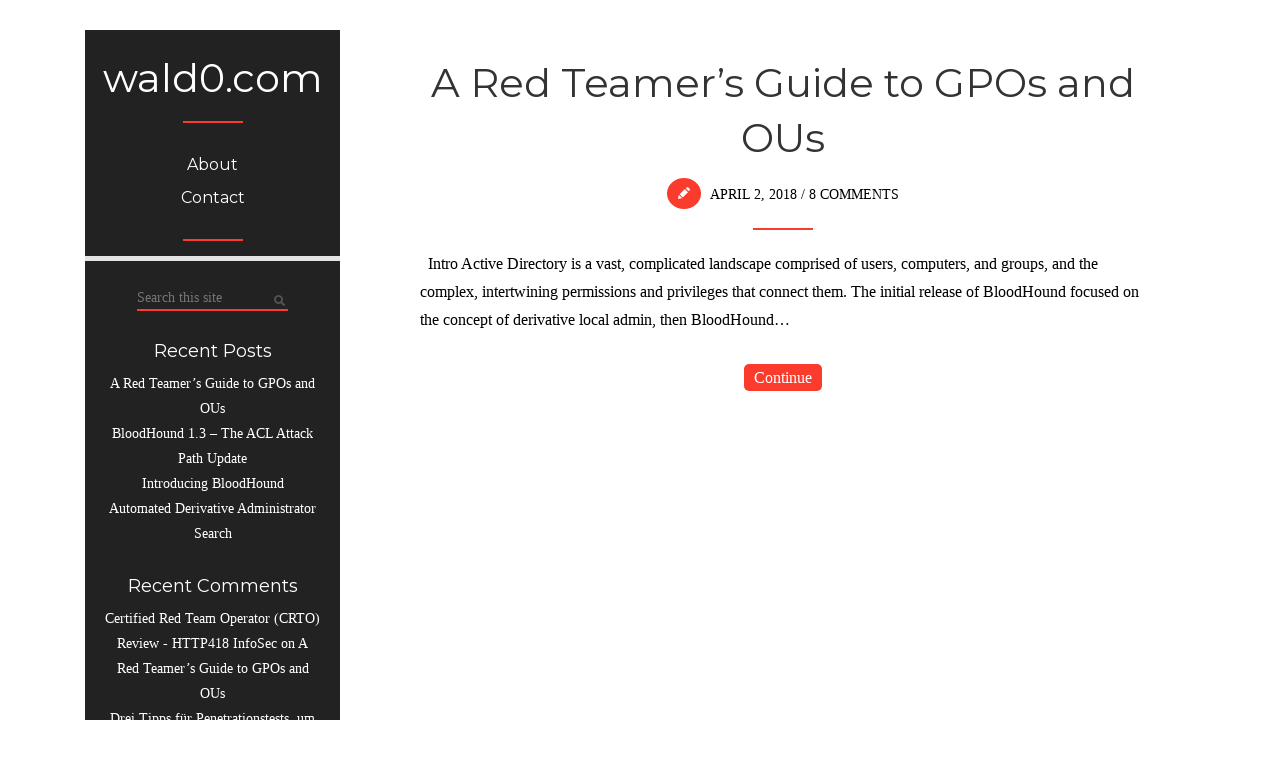

--- FILE ---
content_type: text/html; charset=UTF-8
request_url: https://wald0.com/?cat=8
body_size: 4472
content:
<!DOCTYPE html>
<!--[if lt IE 7 ]><html class="ie ie6" lang="en-US"> <![endif]-->
<!--[if IE 7 ]><html class="ie ie7" lang="en-US"> <![endif]-->
<!--[if IE 8 ]><html class="ie ie8" lang="en-US"> <![endif]-->
<!--[if (gte IE 9)|!(IE)]><!--><html lang="en-US" > <!--<![endif]-->

<head>
<meta charset="UTF-8">
<!--[if ie]><meta http-equiv='X-UA-Compatible' content="IE=edge,IE=9,IE=8,chrome=1" /><![endif]-->

<meta name="viewport" content="width=device-width, initial-scale=1.0, maximum-scale=1.0, user-scalable=no" />

<title>GPO &#8211; wald0.com</title>
<link rel='dns-prefetch' href='//s0.wp.com' />
<link rel='dns-prefetch' href='//secure.gravatar.com' />
<link rel='dns-prefetch' href='//fonts.googleapis.com' />
<link rel='dns-prefetch' href='//s.w.org' />
<link rel="alternate" type="application/rss+xml" title="wald0.com &raquo; Feed" href="https://wald0.com/?feed=rss2" />
<link rel="alternate" type="application/rss+xml" title="wald0.com &raquo; Comments Feed" href="https://wald0.com/?feed=comments-rss2" />
<link rel="alternate" type="application/rss+xml" title="wald0.com &raquo; GPO Category Feed" href="https://wald0.com/?feed=rss2&#038;cat=8" />
		<script type="text/javascript">
			window._wpemojiSettings = {"baseUrl":"https:\/\/s.w.org\/images\/core\/emoji\/11.2.0\/72x72\/","ext":".png","svgUrl":"https:\/\/s.w.org\/images\/core\/emoji\/11.2.0\/svg\/","svgExt":".svg","source":{"concatemoji":"https:\/\/wald0.com\/wp-includes\/js\/wp-emoji-release.min.js?ver=5.1.19"}};
			!function(e,a,t){var n,r,o,i=a.createElement("canvas"),p=i.getContext&&i.getContext("2d");function s(e,t){var a=String.fromCharCode;p.clearRect(0,0,i.width,i.height),p.fillText(a.apply(this,e),0,0);e=i.toDataURL();return p.clearRect(0,0,i.width,i.height),p.fillText(a.apply(this,t),0,0),e===i.toDataURL()}function c(e){var t=a.createElement("script");t.src=e,t.defer=t.type="text/javascript",a.getElementsByTagName("head")[0].appendChild(t)}for(o=Array("flag","emoji"),t.supports={everything:!0,everythingExceptFlag:!0},r=0;r<o.length;r++)t.supports[o[r]]=function(e){if(!p||!p.fillText)return!1;switch(p.textBaseline="top",p.font="600 32px Arial",e){case"flag":return s([55356,56826,55356,56819],[55356,56826,8203,55356,56819])?!1:!s([55356,57332,56128,56423,56128,56418,56128,56421,56128,56430,56128,56423,56128,56447],[55356,57332,8203,56128,56423,8203,56128,56418,8203,56128,56421,8203,56128,56430,8203,56128,56423,8203,56128,56447]);case"emoji":return!s([55358,56760,9792,65039],[55358,56760,8203,9792,65039])}return!1}(o[r]),t.supports.everything=t.supports.everything&&t.supports[o[r]],"flag"!==o[r]&&(t.supports.everythingExceptFlag=t.supports.everythingExceptFlag&&t.supports[o[r]]);t.supports.everythingExceptFlag=t.supports.everythingExceptFlag&&!t.supports.flag,t.DOMReady=!1,t.readyCallback=function(){t.DOMReady=!0},t.supports.everything||(n=function(){t.readyCallback()},a.addEventListener?(a.addEventListener("DOMContentLoaded",n,!1),e.addEventListener("load",n,!1)):(e.attachEvent("onload",n),a.attachEvent("onreadystatechange",function(){"complete"===a.readyState&&t.readyCallback()})),(n=t.source||{}).concatemoji?c(n.concatemoji):n.wpemoji&&n.twemoji&&(c(n.twemoji),c(n.wpemoji)))}(window,document,window._wpemojiSettings);
		</script>
		<style type="text/css">
img.wp-smiley,
img.emoji {
	display: inline !important;
	border: none !important;
	box-shadow: none !important;
	height: 1em !important;
	width: 1em !important;
	margin: 0 .07em !important;
	vertical-align: -0.1em !important;
	background: none !important;
	padding: 0 !important;
}
</style>
	<link rel='stylesheet' id='simple-payments-css'  href='https://wald0.com/wp-content/plugins/jetpack/modules/simple-payments/simple-payments.css?ver=5.1.19' type='text/css' media='all' />
<link rel='stylesheet' id='wp-block-library-css'  href='https://wald0.com/wp-includes/css/dist/block-library/style.min.css?ver=5.1.19' type='text/css' media='all' />
<link rel='stylesheet' id='krakatau-lite-bootstrap-css'  href='https://wald0.com/wp-content/themes/krakatau-lite/css/bootstrap.min.css' type='text/css' media='all' />
<link rel='stylesheet' id='krakatau-lite-plugin-css-css'  href='https://wald0.com/wp-content/themes/krakatau-lite/css/plugin.css' type='text/css' media='all' />
<link rel='stylesheet' id='krakatau-lite-style-css'  href='https://wald0.com/wp-content/themes/krakatau-lite/style.css?ver=5.1.19' type='text/css' media='all' />
<link rel='stylesheet' id='krakatau-lite-font-css'  href='https://wald0.com/wp-content/themes/krakatau-lite/css/font.css' type='text/css' media='all' />
<link rel='stylesheet' id='krakatau-slug-fonts-css'  href='https://fonts.googleapis.com/css?family=Montserrat%3A400%2C700%7COpen%2BSans%3A400%2C400italic%2C700%2C700italic&#038;subset=latin%2Clatin-ext' type='text/css' media='all' />
<link rel='stylesheet' id='open-sans-css'  href='https://fonts.googleapis.com/css?family=Open+Sans%3A300italic%2C400italic%2C600italic%2C300%2C400%2C600&#038;subset=latin%2Clatin-ext&#038;ver=5.1.19' type='text/css' media='all' />
<link rel='stylesheet' id='jetpack_css-css'  href='https://wald0.com/wp-content/plugins/jetpack/css/jetpack.css?ver=5.2.5' type='text/css' media='all' />
<script type='text/javascript' src='https://wald0.com/wp-includes/js/jquery/jquery.js?ver=1.12.4'></script>
<script type='text/javascript' src='https://wald0.com/wp-includes/js/jquery/jquery-migrate.min.js?ver=1.4.1'></script>
<script type='text/javascript' src='https://wald0.com/wp-content/themes/krakatau-lite/js/modernizr.js?ver=5.1.19'></script>
<script type='text/javascript' src='https://wald0.com/wp-content/themes/krakatau-lite/js/respond.js?ver=5.1.19'></script>
<script type='text/javascript' src='https://wald0.com/wp-content/themes/krakatau-lite/js/fitVids.js?ver=5.1.19'></script>
<link rel='https://api.w.org/' href='https://wald0.com/index.php?rest_route=/' />
<link rel="EditURI" type="application/rsd+xml" title="RSD" href="https://wald0.com/xmlrpc.php?rsd" />
<link rel="wlwmanifest" type="application/wlwmanifest+xml" href="https://wald0.com/wp-includes/wlwmanifest.xml" /> 
<meta name="generator" content="WordPress 5.1.19" />

<link rel='dns-prefetch' href='//v0.wordpress.com'>
<link rel='dns-prefetch' href='//i0.wp.com'>
<link rel='dns-prefetch' href='//i1.wp.com'>
<link rel='dns-prefetch' href='//i2.wp.com'>
<style type='text/css'>img#wpstats{display:none}</style>		<style type="text/css">.recentcomments a{display:inline !important;padding:0 !important;margin:0 !important;}</style>
		<meta name="description" content="Posts about GPO written by admin" />

</head>

<body class="archive category category-gpo category-8">



<div class="container">

<header id="header" class="header col-md-3" data-scroll-reveal="bottom move">
<div id="sidebar-header" class="clearfix">
<div class="logo">
	<div class="logo-title">
        <h1 class="site-title">
            <a href="https://wald0.com" rel="home">wald0.com</a>
        </h1>
    </div>
</div><!-- logo -->
<div class="bord-widget"></div>
<nav id="mainmenu" class="menu">
	<ul id="menu-top-menu" class="sm sm-vertical sm-clean sm-clean-vertical"><li class="page_item page-item-4"><a href="https://wald0.com/?page_id=4">About</a></li>
<li class="page_item page-item-9"><a href="https://wald0.com/?page_id=9">Contact</a></li>
</ul></nav> 
<div class="bord-widget"></div>
<aside id="primary-sidebar" class="widget-area" role="complementary" data-scroll-reveal="bottom move">


	<div id="search-2" class="widget widget_search"><div id="search">
	<form method="get" class="searchform" action="https://wald0.com/" role="search">
<input type="search" class="field" name="s" value="" id="s" placeholder="Search this site" />
<input type="submit" class="submit search-button" value="" />
<span class="sb-icon-search"></span>
</form>
	
</div>



</div>		<div id="recent-posts-2" class="widget widget_recent_entries">		<h4 class="widget-title">Recent Posts</h4>		<ul>
											<li>
					<a href="https://wald0.com/?p=179">A Red Teamer’s Guide to GPOs and OUs</a>
									</li>
											<li>
					<a href="https://wald0.com/?p=112">BloodHound 1.3 &#8211; The ACL Attack Path Update</a>
									</li>
											<li>
					<a href="https://wald0.com/?p=68">Introducing BloodHound</a>
									</li>
											<li>
					<a href="https://wald0.com/?p=14">Automated Derivative Administrator Search</a>
									</li>
					</ul>
		</div><div id="recent-comments-2" class="widget widget_recent_comments"><h4 class="widget-title">Recent Comments</h4><ul id="recentcomments"><li class="recentcomments"><span class="comment-author-link"><a href='https://http418infosec.com/certified-red-team-operator-crto-review' rel='external nofollow' class='url'>Certified Red Team Operator (CRTO) Review - HTTP418 InfoSec</a></span> on <a href="https://wald0.com/?p=179#comment-26373">A Red Teamer’s Guide to GPOs and OUs</a></li><li class="recentcomments"><span class="comment-author-link"><a href='https://www.godevice.com/drei-tipps-fuer-penetrationstests-um-hacker-zu-ueberlisten/' rel='external nofollow' class='url'>Drei Tipps für Penetrationstests, um Hacker zu überlisten | Technische Nachrichten, Gadget-Testberichte, Notebooks, Handys</a></span> on <a href="https://wald0.com/?p=14#comment-24925">Automated Derivative Administrator Search</a></li><li class="recentcomments"><span class="comment-author-link"><a href='https://apt28.su/bloodhound-4-0-1-your-bloodhound-in-active-directory-and-azure/' rel='external nofollow' class='url'>BloodHound 4.0.1 &#8211; your bloodhound in Active Directory and Azure &#8211; Apt28 Security Group</a></span> on <a href="https://wald0.com/?p=112#comment-24827">BloodHound 1.3 &#8211; The ACL Attack Path Update</a></li><li class="recentcomments"><span class="comment-author-link"><a href='https://cybersecuritynews.com/active-directory-checklist/' rel='external nofollow' class='url'>Active Directory Checklist - Attack &amp; Defense Cheatsheet</a></span> on <a href="https://wald0.com/?p=112#comment-24735">BloodHound 1.3 &#8211; The ACL Attack Path Update</a></li><li class="recentcomments"><span class="comment-author-link"><a href='https://cybersecuritynews.com/active-directory-checklist/' rel='external nofollow' class='url'>Active Directory Checklist - Attack &amp; Defense Cheatsheet</a></span> on <a href="https://wald0.com/?p=179#comment-24734">A Red Teamer’s Guide to GPOs and OUs</a></li></ul></div><div id="archives-2" class="widget widget_archive"><h4 class="widget-title">Archives</h4>		<ul>
				<li><a href='https://wald0.com/?m=201804'>April 2018</a></li>
	<li><a href='https://wald0.com/?m=201705'>May 2017</a></li>
	<li><a href='https://wald0.com/?m=201608'>August 2016</a></li>
	<li><a href='https://wald0.com/?m=201602'>February 2016</a></li>
		</ul>
			</div><div id="categories-2" class="widget widget_categories"><h4 class="widget-title">Categories</h4>		<ul>
				<li class="cat-item cat-item-7"><a href="https://wald0.com/?cat=7" >ACL</a>
</li>
	<li class="cat-item cat-item-4"><a href="https://wald0.com/?cat=4" >Active Directory</a>
</li>
	<li class="cat-item cat-item-6"><a href="https://wald0.com/?cat=6" >BloodHound</a>
</li>
	<li class="cat-item cat-item-8 current-cat"><a href="https://wald0.com/?cat=8" >GPO</a>
</li>
	<li class="cat-item cat-item-5"><a href="https://wald0.com/?cat=5" >Graph Theory</a>
</li>
	<li class="cat-item cat-item-9"><a href="https://wald0.com/?cat=9" >Group Policy</a>
</li>
	<li class="cat-item cat-item-3"><a href="https://wald0.com/?cat=3" >Powershell</a>
</li>
	<li class="cat-item cat-item-1"><a href="https://wald0.com/?cat=1" >Uncategorized</a>
</li>
		</ul>
			</div>
</aside><!-- #primary-sidebar -->
</div>


</header>








<div id="main" class="site-main col-md-9 clearfix">


		<div id="content-wrapper" class="wrapper">

							

					<article  id="post-179" class="post clearfix post-179 type-post status-publish format-standard hentry category-acl category-active-directory category-bloodhound category-gpo category-graph-theory category-group-policy category-powershell category-uncategorized">


<div data-scroll-reveal="bottom move" class="post-content clearfix">
         
                  
            <div class="post-entry">                                                             
                
          <div class="post-title">
            <h2>
                <a href="https://wald0.com/?p=179" title="A Red Teamer’s Guide to GPOs and OUs">A Red Teamer’s Guide to GPOs and OUs</a>

            </h2>
           
         </div><!-- post-title --> 

 
                
                    <div class="post-meta text-center">  

    <ul>
        <li><i class="icon post-type icon-elusive-icons-1"></i></li>
        <li>April 2, 2018 /</li> 
        <li> 8 Comments</li>
    </ul>

    </div>         
                    <div class="bord"></div>
                 <div class="akmanda-excerpt"> <p>&nbsp; Intro Active Directory is a vast, complicated landscape comprised of users, computers, and groups, and the complex, intertwining permissions and privileges that connect them. The initial release of BloodHound focused on the concept of derivative local admin, then BloodHound&#8230;</p>
<div class="more-button">
  <a href="https://wald0.com/?p=179" title="A Red Teamer’s Guide to GPOs and OUs" class="more">Continue</a></div>
  </div>  
                           
                     
            </div>

              
            
</div><!-- post-content -->            

</article><!-- #post-179 -->
				
		</div><!-- wrapper -->

		

			


</div> <!-- Container -->
</div> <!-- #main-->

<footer id="footer" class="site-footer container" role="contentinfo">
</footer><!-- #footer -->

	<div style="display:none">
	</div>
<script type='text/javascript' src='https://wald0.com/wp-content/plugins/jetpack/modules/photon/photon.js?ver=20130122'></script>
<script type='text/javascript' src='https://s0.wp.com/wp-content/js/devicepx-jetpack.js?ver=202603'></script>
<script type='text/javascript' src='https://secure.gravatar.com/js/gprofiles.js?ver=2026Janaa'></script>
<script type='text/javascript'>
/* <![CDATA[ */
var WPGroHo = {"my_hash":""};
/* ]]> */
</script>
<script type='text/javascript' src='https://wald0.com/wp-content/plugins/jetpack/modules/wpgroho.js?ver=5.1.19'></script>
<script type='text/javascript' src='https://wald0.com/wp-content/themes/krakatau-lite/js/sidr.js?ver=5.1.19'></script>
<script type='text/javascript' src='https://wald0.com/wp-content/themes/krakatau-lite/js/smartmenus.js?ver=5.1.19'></script>
<script type='text/javascript' src='https://wald0.com/wp-content/themes/krakatau-lite/js/main.js?ver=5.1.19'></script>
<script type='text/javascript' src='https://wald0.com/wp-includes/js/wp-embed.min.js?ver=5.1.19'></script>
<script type='text/javascript' src='https://stats.wp.com/e-202603.js' async defer></script>
<script type='text/javascript'>
	_stq = window._stq || [];
	_stq.push([ 'view', {v:'ext',j:'1:5.2.5',blog:'129113299',post:'0',tz:'-8',srv:'wald0.com'} ]);
	_stq.push([ 'clickTrackerInit', '129113299', '0' ]);
</script>

</body>
</html>

--- FILE ---
content_type: text/css
request_url: https://wald0.com/wp-content/themes/krakatau-lite/style.css?ver=5.1.19
body_size: 6070
content:
/*
Theme Name: Krakatau Lite
Theme URI: http://www.themesawesome.com/products/blog/krakatau/
Author: Themes Awesome
Author URI: http://www.themesawesome.com
Description: This is the free version of Krakatau Theme. Krakatau Theme is Modern Blogging WordPress Themes.
Version: 1.0.5
License: GNU General Public License v2 or later
License URI: http://www.gnu.org/licenses/gpl-2.0.html
Text Domain: krakatau-lite
Domain Path: /languages/
Tags: responsive-layout, featured-images, sticky-post, left-sidebar
-----------------------------------------------------------------------------------
  1.  BASE
  2.  HEADER
  3.  MENU
  4.  CONTENT
  5.  SIDEBAR
  6.  NAVIGATION
  7.  COMMENTS
  8.  FOOTER
  9. MEDIA QUERIES
-----------------------------------------------------------------------------------*/

/*-----------------------------------------------------------------------------------*/
/*  1. BASE
/*-----------------------------------------------------------------------------------*/

html {
    font-size:62.5%;
    -webkit-font-smoothing:antialiased;
}

body {
    word-wrap:break-word;
    -ms-word-wrap:break-word;
    font-size:16px;
    font-size:1.6rem;
    height:100%;
    line-height:1.8;
    font-family: "Verdana";
}

h1, h2, h3, h4, h5, h6, .sm-clean a {
    font-family: Montserrat;
    font-weight: 400;
    font-style: normal;
}

h1 {
    font-size:50px;
    font-size:5rem;
    line-height:1.4;
}

h2 {
    font-size:40px;
    font-size:4rem;
    line-height:1.375;
    margin:0 0 15px 0;
}

h3 {
    font-size:30px;
    font-size:3rem;
    line-height:1.11111;
}

h4 {
    font-size:20px;
    font-size:2rem;
    line-height:1.125;
}

h5 {
    font-size:18px;
    font-size:1.8rem;
    line-height:1.125;
}

h6 {
    font-size:16px;
    font-size:1.6rem;
    line-height:1.125;
}

p, li {
    color:#000;
    margin: 0 0 20px;
}

a {
    cursor:pointer;
    outline:none;
    color:#fb3c2d;
}

a:hover, a:active, a:focus {
    text-decoration:none;
    outline:none;
    color:#fd6d61;
}

table {
    width:80%;
    margin-bottom:20px;
}

th, td {
    padding:8px;
    line-height:20px;
    text-align:left;
    vertical-align:top;
    border:1px solid #ddd;
}

th {
    font-weight:bold;
    border-bottom:2px solid;
    text-align:center;
}

*::-moz-selection {
    background:#000;
    color:#fff;
}

*::selection {
    background:#000;
    color:#fff;
}

.wp-caption {
    max-width:100%;
    padding:0;
}

[class*="span"] {
    min-height:0;
}

iframe {
    max-width:100%;
    margin:0 auto !important;
}

.sticky .post-title:before {
    content:"Featured Post";
    padding:5px 10px;
    font-size:12px;
    font-size:1.2rem;
    color:#000;
    float:right;
}

.bypostauthor {
    background:#fff;
}

.bypostauthor > .comment .comment-author cite:after {
    content:"post author";
    font-size:7px;
    font-size:0.693333rem;
    font-style:italic;
    margin-left:6px;
}

.aligncenter {
    display:block;
    margin-left:auto;
    margin-right:auto;
}

.alignright {
    float:right;
    margin-left: 10px;
}

.alignleft {
    float:left;
    margin-right: 10px;
}

img {
    max-width:100%;
    height:auto;
}

img.aligncenter, img.alignnone {
    margin-top:10px;
    margin-bottom:12px;
}

img.alignleft {
    margin:12px 24px 12px 0;
    margin:10px 20px 10px 0;
}

img.alignright {
    margin:12px 0 12px 24px;
    margin:10px 0 10px 20px;
}

pre {
    white-space: pre;
    word-wrap: normal;
    overflow-x: scroll;
    line-height: 1.3;
    margin: 1em 0;
}
figure {
    max-width: 100%;
    height: auto;
}

.wp-caption .wp-caption-text, .gallery-caption, .entry-caption {
    font-style:italic;
    line-height:2;
    color:#757575;
    font-size:12px;
    font-size:1.2rem;
    text-align:left;
}

blockquote {
    border-left:5px solid #000;
}

.bord {
    background-color:#fb3c2d;
    display:block;
    height:2px;
    margin:20px auto;
    width:60px;
    max-width:100%;
}

.bord-widget {
    background-color:#fb3c2d;
    display:block;
    height:2px;
    margin:15px auto;
    width:60px;
    max-width:100%;
}
.gallery-item {
    float: left;
    margin: 0 4px 4px 0;
    overflow: hidden;
    position: relative;
}
.gallery-columns-3 .gallery-item {
    max-width: 32%;
    max-width: -webkit-calc(33.3% - 4px);
    max-width: calc(33.3% - 4px);
}
.gallery-caption {
    background-color: rgba(0, 0, 0, 0.7);
    -webkit-box-sizing: border-box;
    -moz-box-sizing: border-box;
    box-sizing: border-box;
    color: #fff;
    font-size: 12px;
    line-height: 1.5;
    margin: 0;
    max-height: 50%;
    opacity: 0;
    padding: 6px 8px;
    position: absolute;
    bottom: 0;
    left: 0;
    text-align: left;
    width: 100%;
}
.gallery-item:hover .gallery-caption {
    opacity: 1;
}
.format-gallery .inner-content p {
    clear: both;
}

/* Text meant only for screen readers. */
.screen-reader-text {
  clip: rect(1px, 1px, 1px, 1px);
  position: absolute !important;
  height: 1px;
  width: 1px;
  overflow: hidden;
}

.screen-reader-text:focus {
  background-color: #f1f1f1;
  border-radius: 3px;
  box-shadow: 0 0 2px 2px rgba(0, 0, 0, 0.6);
  clip: auto !important;
  color: #21759b;
  display: block;
  font-size: 14px;
  font-size: 0.875rem;
  font-weight: bold;
  height: auto;
  left: 5px;
  line-height: normal;
  padding: 15px 23px 14px;
  text-decoration: none;
  top: 5px;
  width: auto;
  z-index: 100000; /* Above WP toolbar. */
}

/*-----------------------------------------------------------------------------------*/
/*  2. HEADER
/*-----------------------------------------------------------------------------------*/

.site-title {
    font-size:40px;
    font-size:4rem;
}

.site-title a, .site-title a:hover {
    color:#ffffff;
}

#header {
    margin-top:30px;
}

#sidebar-header {
    background:#222222;
    float:left;
    width:255px;
    z-index:1;
}

.logo {
    text-align:center;
}

.logo-image {
    max-width:180px;
    margin:0 auto;
}

/*-----------------------------------------------------------------------------------*/
/*  3. MENU
/*-----------------------------------------------------------------------------------*/

.menu .sm-clean {
    position:relative;
    z-index:9999;
    width:auto;
    text-align:center;
}

.menu .sm-clean ul {
    width:200px;
}

/* Menu box
===================*/
.sm-clean {
    padding:0 10px;
}

.sm-clean-vertical {
    padding: 10px 0;
    -webkit-border-radius:5px;
    -moz-border-radius:5px;
    border-radius:5px;
}

.sm-clean ul {
    padding:5px 0;
    background:#222222;
}

/* first sub level carets */
 .sm-clean > li > ul:before {
    content:'';
    position:absolute;
    top:-18px;
    left:30px;
    width:0;
    height:0;
    overflow:hidden;
    border-width:9px;
    /* tweak size of the arrow */
    border-style:dashed dashed solid dashed;
    border-color:transparent transparent #fff transparent;
}

.sm-clean > li > ul:after {
    content:'';
    position:absolute;
    top:-16px;
    left:31px;
    width:0;
    height:0;
    overflow:hidden;
    border-width:8px;
    border-style:dashed dashed solid dashed;
    border-color:transparent transparent #fff transparent;
}

/* no carets for vertical main */
 .sm-clean-vertical > li > ul:before, .sm-clean-vertical > li > ul:after {
    display:none;
}

/* Menu items
===================*/
.sm-clean a {
    padding:12px;
    color:#ffffff;
    font-size: 16px;
    font-size: 1.6rem;
    text-decoration:none;
}

.sm-clean a:hover, .sm-clean a:focus, .sm-clean a:active, .sm-clean a.highlighted {
    color:#ffffff;
}

.sm-clean-vertical a:hover, .sm-clean-vertical a:focus, .sm-clean-vertical a:active, .sm-clean-vertical a.highlighted {
    background:#fb3c2d;
}

.sm-clean a.has-submenu {
    padding-right:25px;
}

.sm-clean-vertical a, .sm-clean ul a {
    padding:7px 20px;
}

.sm-clean-vertical a.has-submenu, .sm-clean ul a.has-submenu {
    padding-right:0;
    padding-left:0;
}

.sm-clean ul a {
    font-size: 14px;
    font-size: 1.4rem;
}

.sm-clean ul a:hover, .sm-clean ul a:focus, .sm-clean ul a:active, .sm-clean ul a.highlighted {
    color:#ffffff;
    background:#fb3c2d;
}

/* current items - add the class manually to some item or check the "markCurrentItem" script option */
 .sm-clean a.current, .sm-clean a.current:hover, .sm-clean a.current:focus, .sm-clean a.current:active {
    color:#ffffff;
    background:#fb3c2d;
}

/* Sub menu indicators
===================*/
 .sm-clean a span.sub-arrow {
    position:absolute;
    right:12px;
    top:50%;
    margin-top:-3px;
    /* we will use one-side border to create a triangle so that we don't use a real background image, of course, you can use a real image if you like too */
    width:0;
    height:0;
    overflow:hidden;
    border-width:4px;
    /* tweak size of the arrow */
    border-style:solid dashed dashed dashed;
    border-color:#555 transparent transparent transparent;
}

.sm-clean-vertical a span.sub-arrow, .sm-clean ul a span.sub-arrow {
    right:15px;
    top:50%;
    margin-top:-5px;
    border-width:5px;
    border-style:dashed dashed dashed solid;
    border-color:transparent transparent transparent #ffffff;
}

/* Scrolling arrows containers for tall sub menus - test sub menu: "Sub test" -> "more..." -> "more..." in the default download package
===================*/
 .sm-clean span.scroll-up, .sm-clean span.scroll-down {
    position:absolute;
    display:none;
    visibility:hidden;
    overflow:hidden;
    background:#fff;
    height:20px;
    /* width and position will be automatically set by the script */
    :;
}

.sm-clean span.scroll-up:hover, .sm-clean span.scroll-down:hover {
    background:#eee;
}

.sm-clean span.scroll-up-arrow, .sm-clean span.scroll-down-arrow {
    position:absolute;
    top:0;
    left:50%;
    margin-left:-6px;
    /* we will use one-side border to create a triangle so that we don't use a real background image, of course, you can use a real image if you like too */
    width:0;
    height:0;
    overflow:hidden;
    border-width:6px;
    /* tweak size of the arrow */
    border-style:dashed dashed solid dashed;
    border-color:transparent transparent #555 transparent;
}

.sm-clean span.scroll-up:hover span.scroll-up-arrow {
    border-color:transparent transparent #D23600 transparent;
}

.sm-clean span.scroll-down-arrow {
    top:8px;
    border-style:solid dashed dashed dashed;
    border-color:#555 transparent transparent transparent;
}

.sm-clean span.scroll-down:hover span.scroll-down-arrow {
    border-color:#D23600 transparent transparent transparent;
}

/*---------------------------------------------------------------
  Responsiveness
  These will make the sub menus collapsible when the screen width is too small.
---------------------------------------------------------------*/
 @media screen and (max-width: 850px) {
    .sm-clean:not(.sm-clean-vertical) > li > a {
        padding-left:8px;
        padding-right:8px;
    }
    .sm-clean:not(.sm-clean-vertical) > li > a.has-submenu {
        padding-right:25px;
    }
}

@media screen and (max-width: 750px) {
    .sm-clean:not(.sm-clean-vertical) > li > a {
        padding-left:3px;
        padding-right:3px;
    }
    .sm-clean:not(.sm-clean-vertical) > li > a.has-submenu {
        padding-right:25px;
    }
}

@media screen and (max-width: 992px) {
    /* The following will make the sub menus collapsible for small screen devices (it's not recommended editing these) */
    ul.sm-clean {
        width:auto !important;
    }

    ul.sm-clean ul {
        display:none;
        position:static !important;
        top:auto !important;
        left:auto !important;
        margin-left:0 !important;
        margin-top:0 !important;
        width:auto !important;
        min-width:0 !important;
        max-width:none !important;
    }

    ul.sm-clean>li {
        float:none;
    }

    ul.sm-clean>li>a, ul.sm-clean ul.sm-nowrap>li>a {
        white-space:normal;
    }

    ul.sm-clean iframe {
        display:none;
    }

    /* Menu box
    ===================*/
   
    .sm-clean {
        padding:0;
        -webkit-border-radius:5px;
        -moz-border-radius:5px;
        border-radius:5px;
    }

    .sm-clean ul {
        border:0;
        padding:0;
        /* darken the background of the sub menus */
        background:rgba(130, 130, 130, 0.1);
        -webkit-border-radius:0;
        -moz-border-radius:0;
        border-radius:0;
        -webkit-box-shadow:none;
        -moz-box-shadow:none;
        box-shadow:none;
    }

    /* no carets */
    .sm-clean > li > ul:before, .sm-clean > li > ul:after {
        display:none;
    }

    /* Menu items
    ===================*/
    .sm-clean a {

        color:#FFF !important;
        background:transparent !important;
    }

    .sm-clean a.current {
        color:#D23600 !important;
    }

    /* add some text indentation for the 2+ level sub menu items */
    .sm-clean ul a {
        border-left:8px solid transparent;
    }

    .sm-clean ul ul a {
        border-left:16px solid transparent;
    }

    .sm-clean ul ul ul a {
        border-left:24px solid transparent;
    }

    .sm-clean ul ul ul ul a {
        border-left:32px solid transparent;
    }

    .sm-clean ul ul ul ul ul a {
        border-left:40px solid transparent;
    }

    /* Sub menu indicators
    ===================*/


    /* Hide sub indicator when item is expanded - we enable the item link when it's expanded */
    .sm-clean a.highlighted span.sub-arrow {
        display:none !important;
    }

    /* Items separators
    ===================*/
    .sm-clean li {
        border-top:1px solid rgba(0, 0, 0, 0.05);
    }

    .sm-clean > li:first-child {
        border-top:0;
    }
}

/*-----------------------------------------------------------------------------------*/
/*  4. CONTENT
/*-----------------------------------------------------------------------------------*/

#main {
    margin-left:0 !important;
}

article.post {
    margin-top:30px;
}

.post-content {
    background:#ffffff;
}

.post-entry {
    margin:0 auto;
    padding: 3% 6%;
}

.post-title h2 {
    text-align:center;
}

.post-title h2 a {
    color:#333333;
}

.post-title h2 a:hover {
    color:#fb3c2d;
}

.page-title {
    margin-bottom:20px;
}

.post-type-wrapper {
    display:inline-block;
}

.post-meta .icon.post-type {
    font-size: 14px;
    font-size: 1.4rem;
    background: #fb3c2d;
    color: #fff;
    padding: 10px 10px 6px;
    margin-right: 5px;
    vertical-align: middle;
    border-radius: 50%;
}

.post-meta {
    margin:0 auto 20px;
}

.post-meta ul {
    margin:0;
    padding:0;
}

.post-meta li {
    display:inline;
    text-transform:uppercase;
    list-style:none;
    font-size:14px;
    font-size:1.4rem;
}

.meta {
    text-align:center;
}

.category-wrapper, .tag-wrapper {
    display: inline-block;
    font-style: italic;
    font-size: 14px;
    font-size: 1.4rem;
}

.category-wrapper {
    margin-right:10px;
}

.category-wrapper span, .tag-wrapper span {
    font-style:italic;
    color:#999;
}

/*post index*/

.more-button {
    text-align:center;
    padding-top:10px;
}

.more {
    padding:5px 10px;
    width:auto;
    -webkit-transition:all 0.5s ease-in-out;
    -moz-transition:all 0.5s ease-in-out;
    -o-transition:all 0.5s ease-in-out;
    transition:all 0.5s ease-in-out;
    background:#fb3c2d;
    color:#fff;
    -webkit-border-radius:5px;
    -moz-border-radius:5px;
    border-radius:5px;
}

.more:hover {
    background:#000;
    color:#fff;
    -webkit-transition:all 0.5s ease-in-out;
    -moz-transition:all 0.5s ease-in-out;
    -o-transition:all 0.5s ease-in-out;
    transition:all 0.5s ease-in-out;
}

.post-thumb img {
    width:100%;
    height:auto;
}

.akmanda-excerpt {
    margin:20px 0 30px;
}

.akmanda-excerpt p {
    margin:0 0 20px;
}

/*single post inner*/

.inner-content p {
    margin: 0 0 20px;
}

/* quote format */

.format-quote .post-entry {
    top:-70px;
    padding:0% 6% 0%;
    position:relative;
}

.format-quote blockquote {
    background: #fff;
    padding: 30px;
    -moz-box-shadow: inset 0 0 0, 0 0 1px rgba(0, 0, 0, 0.3);
    -webkit-box-shadow: inset 0 0 0, 0 0 1px rgba(0, 0, 0, 0.3);
    box-shadow: inset 0 0 0, 0 0 1px rgba(0, 0, 0, 0.3);
    border: 0;
    padding-bottom: 50px
}

.quote-wrap {
    position: relative
}

.quote-wrap p {
    margin: 0;
    padding: 0
}

.quote-wrap blockquote {
    margin: 0;
    padding: 0;
    position: relative
}

.quote-wrap blockquote {
    background: #fff;
    padding: 30px;
    margin-bottom: 10px
}

.quote-wrap blockquote:after, .quote-wrap blockquote:before {
    top: 100%;
    border: solid transparent;
    content:" ";
    height: 0;
    width: 0;
    position: absolute
}

.quote-wrap blockquote:after {
    border-top-color: #fb3c2d;
    border-width: 8px;
    right: 5%
}

.quote-wrap blockquote:before {
    border-top-color: rgba(0, 0, 0, 0.01);
    border-width: 11px;
    left: 97%;
    margin-left: -11px
}

.quote-wrap blockquote p {
    font-size: 24px;
    font-size: 2.4rem;
    position: relative;
    text-align: center;
    color: #000
}

.quote-wrap blockquote .icon {
    position: absolute;
    font-size: 40px;
    font-size: 4rem;
    top: -20px;
    left: 25px;
    color: #fb3c2d
}

.quote-wrap .quote-attribution {
    text-align: right;
    padding: 20px 100px 20px 20px;
    position: relative;
    margin: 20px 0
}

.quote-wrap .quote-thumb {
    display: block;
    width: 70px;
    height: 70px;
    -moz-border-radius: 50%;
    -webkit-border-radius: 50%;
    border-radius: 50%;
    position: absolute;
    right: 10px;
    bottom: 5px
}

.quote-wrap .quote-thumb img {
    -moz-border-radius: 100%;
    -webkit-border-radius: 100%;
    border-radius: 100%
}

.quote-wrap cite {
    color: #000
}

.quote-author {
    color: #fb3c2d;
}

/*status format*/

.format-status .post-entry {
    top:-100px;/*
    padding:0% 20% 0%;*/
}

.entry-status {
    margin-bottom:20px;
}

/*chat format*/

.format-chat .post-entry p {
    border-right:3px solid #000;
    padding-right:10px;
    text-align:right;
}

.format-chat .post-entry p:nth-child(odd) {
    background:transparent;
    border-left:3px solid #000;
    border-right:0;
    color:#000;
    text-align:left;
    padding-left:10px;
}

/*link format*/

.format-link .post-format-link {
    padding:30px 0 15px;
    -webkit-box-shadow:0 0 1px rgba(0, 0, 0, 0.3);
    -moz-box-shadow:0 0 1px rgba(0, 0, 0, 0.3);
    box-shadow:0 0 1px rgba(0, 0, 0, 0.3);
    border:0;
    position:relative;
    text-align:center;
    top:-80px;
    background:#ffffff;
}

.format-link .post-format-link .icon {
    position:absolute;
    font-size:40px;
    font-size:4rem;
    top:-20px;
    left:25px;
    color:#000;
}

/*social icon*/

.post-entry ul.footer-social {
    text-align: center;
}

.post-entry ul.footer-social li {
    display:inline-block;
    list-style:none;
    font-size:24px;
    font-size:2.4rem;
}

.post-entry ul.footer-social li a {
    -webkit-border-radius:50%;
    -moz-border-radius:50%;
    border-radius:50%;
    -webkit-transition:all 0.5s ease-in-out;
    -moz-transition:all 0.5s ease-in-out;
    -o-transition:all 0.5s ease-in-out;
    transition:all 0.5s ease-in-out;
}

.post-entry ul.footer-social li a:hover {
    -webkit-transition:all 0.5s ease-in-out;
    -moz-transition:all 0.5s ease-in-out;
    -o-transition:all 0.5s ease-in-out;
    transition:all 0.5s ease-in-out;
}

/*post author*/

.authordesc {
    margin-top:20px;
}

.postauthor img {
    -webkit-border-radius:100%;
    -moz-border-radius:100%;
    border-radius:100%;
}

.no-post-thumb {
    height:100px;
}

/*-----------------------------------------------------------------------------------*/
/*  5. SIDEBAR
/*-----------------------------------------------------------------------------------*/
 
#primary-sidebar {
    padding:20px 0;
    text-align:center;
    border-top: 5px solid #e4e4e4;
}

#primary-sidebar a, #primary-sidebar p {
    color:#fff;
    font-size: 14px;
    font-size: 1.4rem;
}

/* ================================= */
/* Widget
===============================================================*/

.widget {
    margin-bottom: 30px;
}

.widget-title {
    color:#FFFFFF;
    font-size: 18px;
    font-size: 1.8rem;
}
#primary-sidebar ul {
    padding: 0 20px;
}
#primary-sidebar ul, #primary-sidebar li {
    list-style: none;
    margin: 0;
    color: #fff;
    font-size: 14px;
    font-size: 1.4rem;
}

#primary-sidebar a:hover {
    color:#d23600;
}
#primary-sidebar select {
    max-width: 100%;
}
#primary-sidebar #wp-calendar {
    margin: 0 auto;
    color: #ffffff;
}
#primary-sidebar ul.children, #primary-sidebar ul.sub-menu {
    border: none;
    padding: 0;
}
#primary-sidebar ul.children li, #primary-sidebar ul.sub-menu li {
    border: none;
    padding-bottom: 0;
    padding-top: 5px;
    padding-left: 5px;
}
/* ================================= */
/* Search Form
===============================================================*/
.searchform {
position: relative;
width: 60%;
margin: 0 auto;
}

.searchform input.field {
background: transparent;
color: #ffffff;
padding: 5px 0 0;
height: 30px;
font-size: 14px;
font-size: 1.4rem;
border-radius: 0;
border: 0;
border-bottom: 2px solid #fb3c2d;
}

.search-button {
background: url("img/search.png") no-repeat scroll center center transparent;
border: 0 none;
display: block;
height: 30px;
position: absolute;
right: -5px;
top: 5px;
width: 30px;
border-radius: 0;
}

/*-----------------------------------------------------------------------------------*/
/*  6. NAVIGATION
/*-----------------------------------------------------------------------------------*/

.pagina {
    padding-top:20px;
}

/*inner post content*/

#nav-below {
    margin:20px auto;
    padding: 3% 6%;
}

.nav-next, .nav-previous {
    position:relative;
}

.nav-next a:hover, .nav-previous a:hover {
    color:#fff;
    background:#2C3033;
}

.nav-next a, .nav-previous a {
    padding:10px 10px 10px;
    vertical-align:middle;
    text-align:center;
    background: #fb3c2d;
    color: #ffffff;
}

/*home page*/

.pagination {
    padding:15px 0;
    font-size:14px;
    font-size:1.4rem;
    margin:10px auto 0;
    background:#fff;
    display:block;
    -webkit-border-radius:0;
    -moz-border-radius:0;
    border-radius:0;
    text-align:center;
}

.pagination span, .pagination a {
    margin:2px 2px 2px 0;
    padding:10px 15px 10px 15px;
    text-decoration:none;
    background:#ffffff;
    border-radius: 100%;
    border: 1px solid #fb3c2d;
}

.pagination a:hover {
    color:#fff;
    background:#fb3c2d;
    border: 1px solid #fb3c2d;
}

.pagination .current {
    padding:10px 15px 10px 15px;
    background:#fb3c2d;
    color:#fff;
    border: 1px solid #fb3c2d;
}

/*-----------------------------------------------------------------------------------*/
/*  7. COMMENT
/*-----------------------------------------------------------------------------------*/

.comment-bg {
    background-color:#141414;
}

h3.comments-title {
    text-align:center;
    padding:10px;
}

/*comment title*/

.comments-title {
    padding:4% 0 0;
    font-size:20px;
    font-size:2rem;
    background:#fff;
    text-align:center;
    margin-top:40px;
}

.comments-title .icon {
    position: relative;
    padding: 10px 10px 5px;
    vertical-align: middle;
    text-align: center;
    background: #fb3c2d;
    color: #ffffff;
    border-radius: 100%;
    font-size: 14px;
    font-size: 1.4rem;
}

/*comment list*/

.comment-list {
    padding: 3% 6%;
    background:#fff;
    margin-top:-20px;
}

li.comment {
    list-style:none;
}

.comment .avatar img {
    -webkit-border-radius:100%;
    -moz-border-radius:100%;
    border-radius:100%;
    border:3px solid #000;
}

.meta-comment {
    margin-left:20px;
    padding:5px 0;
}

.comment-content {
    padding:10px 15px 10px 15px;
    margin:10px 0 20px 0;
}

#comments p {
    color:#000;
}

/*comment respond*/

.comment-respond {
    background:#fff;
    padding: 3% 6%;
    margin-top:40px;
    text-align:center;
}

#reply-title {
    font-size:20px;
    font-size:2rem;
    line-height:1.125;
}

#commentform label, #commentform .comment-form-comment span {
    margin-bottom:5px;
    font-size:14px;
    font-size:1.4rem;
    font-weight:100;
    display:block;
    text-align:left;
}

#commentform label span {
    font-size:13px;
    font-size:1.3rem;
    color:#000;
}

.comment-form-comment {
    margin-top:10px;
}

.comment-form-author, .comment-form-email {
    width:49%;
    display:inline-block;
    vertical-align:top;
}

.comment-form-author {
    margin-right:2%;
    float:left;
}

.comment-form-email {
    float:right;
}

.input-container {
    position:relative;
}

.input-container label {
    position:absolute;
    top:0;
}

.comment-form-author input, .comment-form-email input {
    width:98%;
    font-size:10px;
    font-size:1rem;
    outline:0;
    padding:0.5em;
    color:#2C3033;
    border:0;
    border:1px solid #e5e5e5;
    border-radius: 10px;
}

input, textarea, .uneditable-input {
    width:99%;
    font-size:10px;
    font-size:1rem;
    outline:0;
    color:#333;
    border:0;
    border:1px solid #e5e5e5;
    border-radius: 10px;
}

.comment-form-url input {
    width:99%;
    font-size:10px;
    font-size:1rem;
    outline:0;
    padding:0.5em;
    color:#2C3033;
    border:0;
    border:1px solid #e5e5e5;
    border-radius: 10px;
}

input#submit {
    padding:4px 12px;
    font-size:16px;
    font-size:1.6rem;
    color:#fff;
    background-color:#fb3c2d;
    width:auto;
    border-radius: 5px;
    border: none;
}

input#submit:hover {
    background:#000;
}

.comment-notes {
    margin-bottom:20px;
    border-bottom:1px solid #e5e5e5;
    padding-bottom:20px;
}

.post-content p.logged-in-as {
    color:#000;
}

/*-----------------------------------------------------------------------------------*/
/*  8. FOOTER
/*-----------------------------------------------------------------------------------*/

#footer {
    margin-top:30px;
    padding:0 30px;
}

.footer-social {
    margin: 30px auto;
    padding: 0;
    text-align: center;
}

.footer-social li {
    display:inline-block;
    list-style:none;
    font-size:24px;
    font-size:2.4rem;
}

.footer-social li a {
    text-align:center;
    padding:7px 7px 2px;
    font-size:16px;
    font-size:1.6rem;
    -webkit-border-radius:100%;
    -moz-border-radius:100%;
    border-radius:100%;
    -webkit-transition:all 0.5s ease-in-out;
    -moz-transition:all 0.5s ease-in-out;
    -o-transition:all 0.5s ease-in-out;
    transition:all 0.5s ease-in-out;
}

.footer-social li a {
    -webkit-transition:all 0.5s ease-in-out;
    -moz-transition:all 0.5s ease-in-out;
    -o-transition:all 0.5s ease-in-out;
    transition:all 0.5s ease-in-out;
    border: 1px solid #fb3c2d;
}

.footer-social li.twitter:hover a {
    background:#00acee;
    color:#fff;
    border: 1px solid #00acee;
}

.footer-social li.google:hover a {
    background:#dd4c39;
    color:#fff;
    border: 1px solid #dd4c39;
}

.footer-social li.facebook:hover a {
    background:#3b5998;
    color:#fff;
    border: 1px solid #3b5998;
}

.footer-social li.linkedin:hover a {
    background:#069;
    color:#fff;
    border: 1px solid #069;
}

.footer-social li.pinterest:hover a {
    background:#cb2027;
    color:#fff;
    border: 1px solid #cb2027;
}

/*-----------------------------------------------------------------------------------*/
/*  9. MEDIA QUERY
/*-----------------------------------------------------------------------------------*/

.wpcf7-submit {
    background: #fb3c2d;
    color:#fff;
    padding: 5px 20px;
    font-size: 15px;
    font-size: 1.5rem;
    width:auto;
    border: none;
    -webkit-transition:all 0.5s ease-in-out;
    -moz-transition:all 0.5s ease-in-out;
    -o-transition:all 0.5s ease-in-out;
    transition:all 0.5s ease-in-out;
}

.wpcf7-submit:hover {
    background: #000;
    -webkit-transition:all 0.5s ease-in-out;
    -moz-transition:all 0.5s ease-in-out;
    -o-transition:all 0.5s ease-in-out;
    transition:all 0.5s ease-in-out;
}
 
@media screen and (max-width: 1199px) {
    #sidebar-header {
    width: 205px;
    }

    html {
        font-size: 60%;
    }
}


@media screen and (max-width: 992px) {
    #sidebar-header {
    width: 690px;
    position: relative !important;
    max-width: 100%;
    }

    #primary-sidebar {
        display: none;
    }

        html {
        font-size: 55%;
    }
}

@media screen and (max-width: 640px) {
    html {
        font-size: 50%;
    }
}

@media screen and (max-width: 320px) {
    html {
        font-size: 40%;
    }

    .entry-status {
        margin-left: -35px;
    }
}

--- FILE ---
content_type: application/javascript
request_url: https://wald0.com/wp-content/themes/krakatau-lite/js/main.js?ver=5.1.19
body_size: 249
content:
jQuery(document).ready(function () {

// jQuery('#sidebar-header').stickyMojo({footerID: '#footer', contentID: '#main'});

/*jQuery('#primary-sidebar').stickyMojo({footerID: '#footer', contentID: '#main'});*/

    jQuery(function() {
        jQuery('#menu-top-menu').smartmenus({
            mainMenuSubOffsetX: 5,
            mainMenuSubOffsetY: -5,
            subMenusSubOffsetX: 5,
            subMenusSubOffsetY: -5
        });
    });

    jQuery(".post-content").fitVids();


});